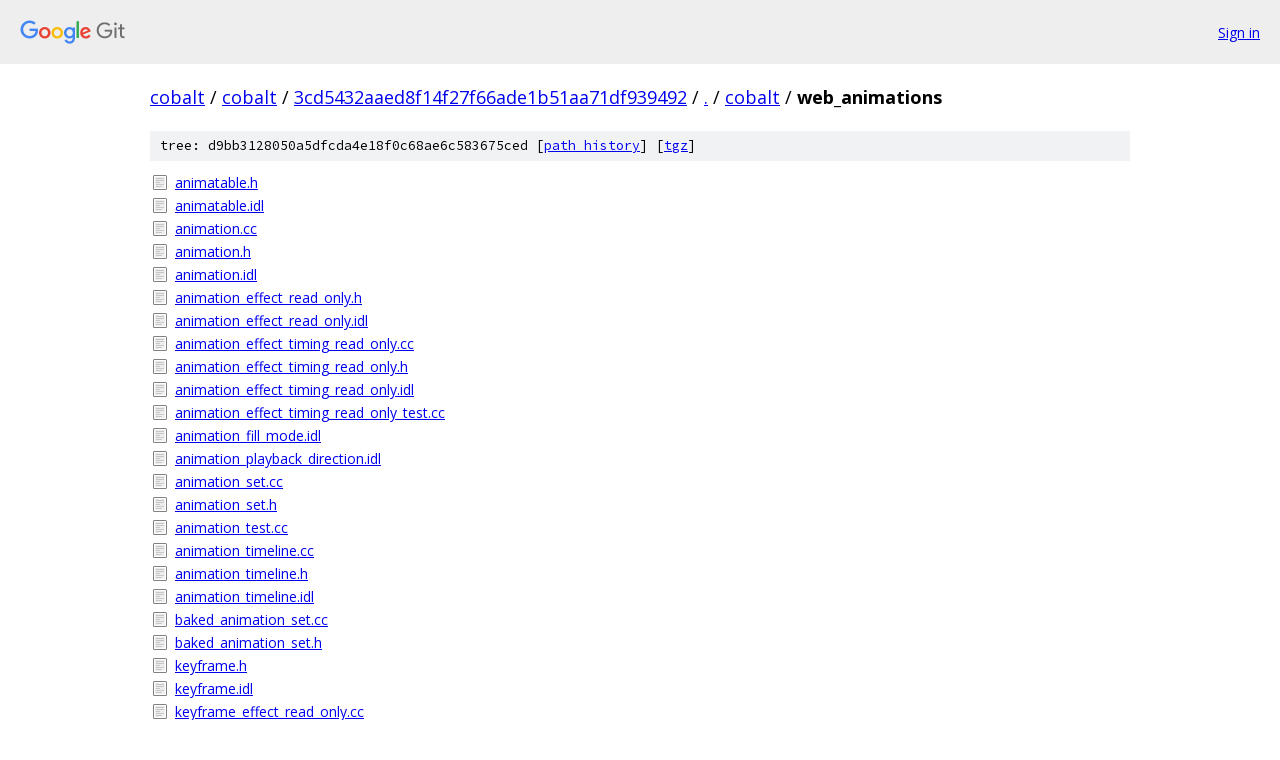

--- FILE ---
content_type: text/html; charset=utf-8
request_url: https://cobalt.googlesource.com/cobalt/+/3cd5432aaed8f14f27f66ade1b51aa71df939492/cobalt/web_animations?autodive=0/
body_size: 1143
content:
<!DOCTYPE html><html lang="en"><head><meta charset="utf-8"><meta name="viewport" content="width=device-width, initial-scale=1"><title>cobalt/web_animations - cobalt - Git at Google</title><link rel="stylesheet" type="text/css" href="/+static/base.css"><!-- default customHeadTagPart --></head><body class="Site"><header class="Site-header"><div class="Header"><a class="Header-image" href="/"><img src="//www.gstatic.com/images/branding/lockups/2x/lockup_git_color_108x24dp.png" width="108" height="24" alt="Google Git"></a><div class="Header-menu"> <a class="Header-menuItem" href="https://accounts.google.com/AccountChooser?faa=1&amp;continue=https://cobalt.googlesource.com/login/cobalt/%2B/3cd5432aaed8f14f27f66ade1b51aa71df939492/cobalt/web_animations?autodive%3D0%252F">Sign in</a> </div></div></header><div class="Site-content"><div class="Container "><div class="Breadcrumbs"><a class="Breadcrumbs-crumb" href="/?format=HTML">cobalt</a> / <a class="Breadcrumbs-crumb" href="/cobalt/">cobalt</a> / <a class="Breadcrumbs-crumb" href="/cobalt/+/3cd5432aaed8f14f27f66ade1b51aa71df939492">3cd5432aaed8f14f27f66ade1b51aa71df939492</a> / <a class="Breadcrumbs-crumb" href="/cobalt/+/3cd5432aaed8f14f27f66ade1b51aa71df939492/?autodive=0%2F">.</a> / <a class="Breadcrumbs-crumb" href="/cobalt/+/3cd5432aaed8f14f27f66ade1b51aa71df939492/cobalt?autodive=0%2F">cobalt</a> / <span class="Breadcrumbs-crumb">web_animations</span></div><div class="TreeDetail"><div class="u-sha1 u-monospace TreeDetail-sha1">tree: d9bb3128050a5dfcda4e18f0c68ae6c583675ced [<a href="/cobalt/+log/3cd5432aaed8f14f27f66ade1b51aa71df939492/cobalt/web_animations">path history</a>] <span>[<a href="/cobalt/+archive/3cd5432aaed8f14f27f66ade1b51aa71df939492/cobalt/web_animations.tar.gz">tgz</a>]</span></div><ol class="FileList"><li class="FileList-item FileList-item--regularFile" title="Regular file - animatable.h"><a class="FileList-itemLink" href="/cobalt/+/3cd5432aaed8f14f27f66ade1b51aa71df939492/cobalt/web_animations/animatable.h?autodive=0%2F">animatable.h</a></li><li class="FileList-item FileList-item--regularFile" title="Regular file - animatable.idl"><a class="FileList-itemLink" href="/cobalt/+/3cd5432aaed8f14f27f66ade1b51aa71df939492/cobalt/web_animations/animatable.idl?autodive=0%2F">animatable.idl</a></li><li class="FileList-item FileList-item--regularFile" title="Regular file - animation.cc"><a class="FileList-itemLink" href="/cobalt/+/3cd5432aaed8f14f27f66ade1b51aa71df939492/cobalt/web_animations/animation.cc?autodive=0%2F">animation.cc</a></li><li class="FileList-item FileList-item--regularFile" title="Regular file - animation.h"><a class="FileList-itemLink" href="/cobalt/+/3cd5432aaed8f14f27f66ade1b51aa71df939492/cobalt/web_animations/animation.h?autodive=0%2F">animation.h</a></li><li class="FileList-item FileList-item--regularFile" title="Regular file - animation.idl"><a class="FileList-itemLink" href="/cobalt/+/3cd5432aaed8f14f27f66ade1b51aa71df939492/cobalt/web_animations/animation.idl?autodive=0%2F">animation.idl</a></li><li class="FileList-item FileList-item--regularFile" title="Regular file - animation_effect_read_only.h"><a class="FileList-itemLink" href="/cobalt/+/3cd5432aaed8f14f27f66ade1b51aa71df939492/cobalt/web_animations/animation_effect_read_only.h?autodive=0%2F">animation_effect_read_only.h</a></li><li class="FileList-item FileList-item--regularFile" title="Regular file - animation_effect_read_only.idl"><a class="FileList-itemLink" href="/cobalt/+/3cd5432aaed8f14f27f66ade1b51aa71df939492/cobalt/web_animations/animation_effect_read_only.idl?autodive=0%2F">animation_effect_read_only.idl</a></li><li class="FileList-item FileList-item--regularFile" title="Regular file - animation_effect_timing_read_only.cc"><a class="FileList-itemLink" href="/cobalt/+/3cd5432aaed8f14f27f66ade1b51aa71df939492/cobalt/web_animations/animation_effect_timing_read_only.cc?autodive=0%2F">animation_effect_timing_read_only.cc</a></li><li class="FileList-item FileList-item--regularFile" title="Regular file - animation_effect_timing_read_only.h"><a class="FileList-itemLink" href="/cobalt/+/3cd5432aaed8f14f27f66ade1b51aa71df939492/cobalt/web_animations/animation_effect_timing_read_only.h?autodive=0%2F">animation_effect_timing_read_only.h</a></li><li class="FileList-item FileList-item--regularFile" title="Regular file - animation_effect_timing_read_only.idl"><a class="FileList-itemLink" href="/cobalt/+/3cd5432aaed8f14f27f66ade1b51aa71df939492/cobalt/web_animations/animation_effect_timing_read_only.idl?autodive=0%2F">animation_effect_timing_read_only.idl</a></li><li class="FileList-item FileList-item--regularFile" title="Regular file - animation_effect_timing_read_only_test.cc"><a class="FileList-itemLink" href="/cobalt/+/3cd5432aaed8f14f27f66ade1b51aa71df939492/cobalt/web_animations/animation_effect_timing_read_only_test.cc?autodive=0%2F">animation_effect_timing_read_only_test.cc</a></li><li class="FileList-item FileList-item--regularFile" title="Regular file - animation_fill_mode.idl"><a class="FileList-itemLink" href="/cobalt/+/3cd5432aaed8f14f27f66ade1b51aa71df939492/cobalt/web_animations/animation_fill_mode.idl?autodive=0%2F">animation_fill_mode.idl</a></li><li class="FileList-item FileList-item--regularFile" title="Regular file - animation_playback_direction.idl"><a class="FileList-itemLink" href="/cobalt/+/3cd5432aaed8f14f27f66ade1b51aa71df939492/cobalt/web_animations/animation_playback_direction.idl?autodive=0%2F">animation_playback_direction.idl</a></li><li class="FileList-item FileList-item--regularFile" title="Regular file - animation_set.cc"><a class="FileList-itemLink" href="/cobalt/+/3cd5432aaed8f14f27f66ade1b51aa71df939492/cobalt/web_animations/animation_set.cc?autodive=0%2F">animation_set.cc</a></li><li class="FileList-item FileList-item--regularFile" title="Regular file - animation_set.h"><a class="FileList-itemLink" href="/cobalt/+/3cd5432aaed8f14f27f66ade1b51aa71df939492/cobalt/web_animations/animation_set.h?autodive=0%2F">animation_set.h</a></li><li class="FileList-item FileList-item--regularFile" title="Regular file - animation_test.cc"><a class="FileList-itemLink" href="/cobalt/+/3cd5432aaed8f14f27f66ade1b51aa71df939492/cobalt/web_animations/animation_test.cc?autodive=0%2F">animation_test.cc</a></li><li class="FileList-item FileList-item--regularFile" title="Regular file - animation_timeline.cc"><a class="FileList-itemLink" href="/cobalt/+/3cd5432aaed8f14f27f66ade1b51aa71df939492/cobalt/web_animations/animation_timeline.cc?autodive=0%2F">animation_timeline.cc</a></li><li class="FileList-item FileList-item--regularFile" title="Regular file - animation_timeline.h"><a class="FileList-itemLink" href="/cobalt/+/3cd5432aaed8f14f27f66ade1b51aa71df939492/cobalt/web_animations/animation_timeline.h?autodive=0%2F">animation_timeline.h</a></li><li class="FileList-item FileList-item--regularFile" title="Regular file - animation_timeline.idl"><a class="FileList-itemLink" href="/cobalt/+/3cd5432aaed8f14f27f66ade1b51aa71df939492/cobalt/web_animations/animation_timeline.idl?autodive=0%2F">animation_timeline.idl</a></li><li class="FileList-item FileList-item--regularFile" title="Regular file - baked_animation_set.cc"><a class="FileList-itemLink" href="/cobalt/+/3cd5432aaed8f14f27f66ade1b51aa71df939492/cobalt/web_animations/baked_animation_set.cc?autodive=0%2F">baked_animation_set.cc</a></li><li class="FileList-item FileList-item--regularFile" title="Regular file - baked_animation_set.h"><a class="FileList-itemLink" href="/cobalt/+/3cd5432aaed8f14f27f66ade1b51aa71df939492/cobalt/web_animations/baked_animation_set.h?autodive=0%2F">baked_animation_set.h</a></li><li class="FileList-item FileList-item--regularFile" title="Regular file - keyframe.h"><a class="FileList-itemLink" href="/cobalt/+/3cd5432aaed8f14f27f66ade1b51aa71df939492/cobalt/web_animations/keyframe.h?autodive=0%2F">keyframe.h</a></li><li class="FileList-item FileList-item--regularFile" title="Regular file - keyframe.idl"><a class="FileList-itemLink" href="/cobalt/+/3cd5432aaed8f14f27f66ade1b51aa71df939492/cobalt/web_animations/keyframe.idl?autodive=0%2F">keyframe.idl</a></li><li class="FileList-item FileList-item--regularFile" title="Regular file - keyframe_effect_read_only.cc"><a class="FileList-itemLink" href="/cobalt/+/3cd5432aaed8f14f27f66ade1b51aa71df939492/cobalt/web_animations/keyframe_effect_read_only.cc?autodive=0%2F">keyframe_effect_read_only.cc</a></li><li class="FileList-item FileList-item--regularFile" title="Regular file - keyframe_effect_read_only.h"><a class="FileList-itemLink" href="/cobalt/+/3cd5432aaed8f14f27f66ade1b51aa71df939492/cobalt/web_animations/keyframe_effect_read_only.h?autodive=0%2F">keyframe_effect_read_only.h</a></li><li class="FileList-item FileList-item--regularFile" title="Regular file - keyframe_effect_read_only.idl"><a class="FileList-itemLink" href="/cobalt/+/3cd5432aaed8f14f27f66ade1b51aa71df939492/cobalt/web_animations/keyframe_effect_read_only.idl?autodive=0%2F">keyframe_effect_read_only.idl</a></li><li class="FileList-item FileList-item--regularFile" title="Regular file - keyframe_effect_read_only_test.cc"><a class="FileList-itemLink" href="/cobalt/+/3cd5432aaed8f14f27f66ade1b51aa71df939492/cobalt/web_animations/keyframe_effect_read_only_test.cc?autodive=0%2F">keyframe_effect_read_only_test.cc</a></li><li class="FileList-item FileList-item--regularFile" title="Regular file - timed_task_queue.cc"><a class="FileList-itemLink" href="/cobalt/+/3cd5432aaed8f14f27f66ade1b51aa71df939492/cobalt/web_animations/timed_task_queue.cc?autodive=0%2F">timed_task_queue.cc</a></li><li class="FileList-item FileList-item--regularFile" title="Regular file - timed_task_queue.h"><a class="FileList-itemLink" href="/cobalt/+/3cd5432aaed8f14f27f66ade1b51aa71df939492/cobalt/web_animations/timed_task_queue.h?autodive=0%2F">timed_task_queue.h</a></li><li class="FileList-item FileList-item--regularFile" title="Regular file - web_animations.gyp"><a class="FileList-itemLink" href="/cobalt/+/3cd5432aaed8f14f27f66ade1b51aa71df939492/cobalt/web_animations/web_animations.gyp?autodive=0%2F">web_animations.gyp</a></li></ol></div></div> <!-- Container --></div> <!-- Site-content --><footer class="Site-footer"><div class="Footer"><span class="Footer-poweredBy">Powered by <a href="https://gerrit.googlesource.com/gitiles/">Gitiles</a>| <a href="https://policies.google.com/privacy">Privacy</a>| <a href="https://policies.google.com/terms">Terms</a></span><span class="Footer-formats"><a class="u-monospace Footer-formatsItem" href="?format=TEXT">txt</a> <a class="u-monospace Footer-formatsItem" href="?format=JSON">json</a></span></div></footer></body></html>